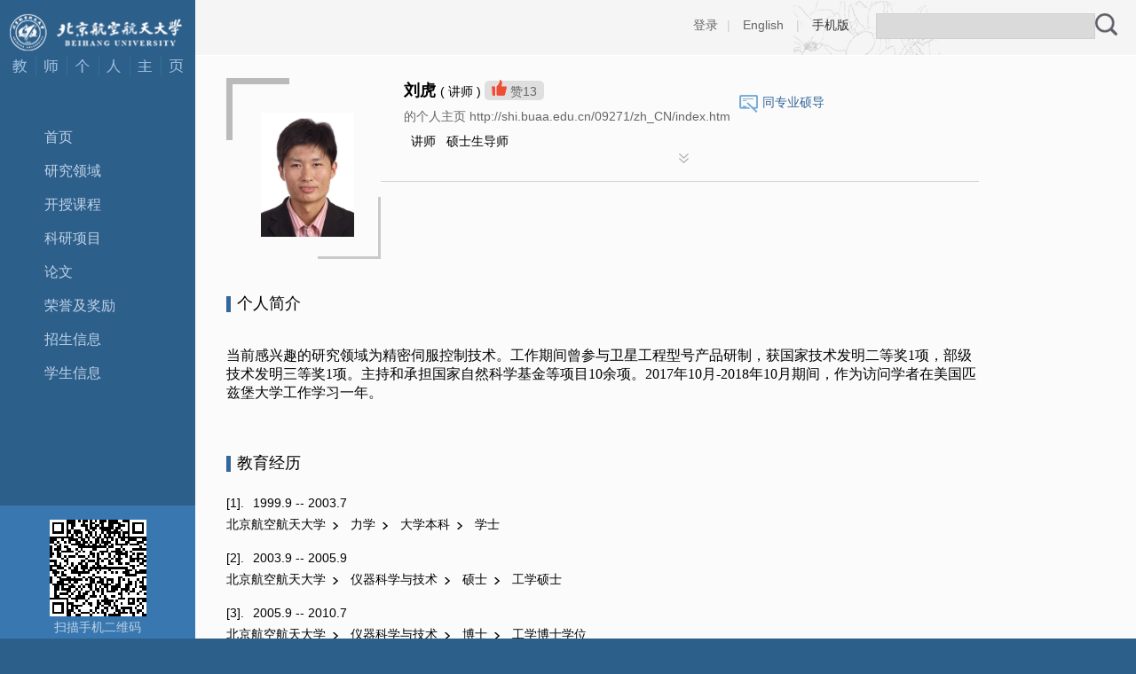

--- FILE ---
content_type: text/html
request_url: https://shi.buaa.edu.cn/09271/zh_CN/index.htm
body_size: 4943
content:
<!DOCTYPE html PUBLIC "-//W3C//DTD XHTML 1.0 Transitional//EN" "http://www.w3.org/TR/xhtml1/DTD/xhtml1-transitional.dtd">
<html>
<head><meta name="renderer" content="webkit"><meta http-equiv="X-UA-COMPATIBLE" content="IE=edge,chrome=1"/>
<title>北京航空航天大学主页平台系统 刘虎--中文主页--首页</title><META Name="keywords" Content="精仪仪器及机械，伺服控制刘虎,Hu Liu" />
<META Name="description" Content="刘虎,09271,北京航空航天大学主页平台系统精仪仪器及机械，伺服控制刘虎,Hu Liu" />
<META Name="format-detection" Content="telephone=no" />

<meta content="text/html; charset=UTF-8" http-equiv="Content-Type">
<link rel="stylesheet" type="text/css" href="/_ts/jszyzwmb01/style/sty.css">

<script type="text/javascript"> 
function showDiv(obj)
{
    $('#selshow').toggle();
    var ss = jQuery(obj).attr("ss");
    if(ss=="1")
    {
        jQuery("#change_img_k_1")[0].style.display="none";
        jQuery("#change_img_k_2")[0].style.display="";
        jQuery(obj).attr("ss","2");
    }else
    {
        jQuery("#change_img_k_1")[0].style.display="";
        jQuery("#change_img_k_2")[0].style.display="none";
        jQuery(obj).attr("ss","1");        
    }
}
</script>
<script language="javascript" src="/system/resource/js/jquery/jquery-latest.min.js"></script>
<script>
var _hmt = _hmt || [];
(function() {
  var hm = document.createElement("script");
  hm.src = "https://hm.baidu.com/hm.js?1a88819e81fa58adfcb7cb2475491760";
  var s = document.getElementsByTagName("script")[0]; 
  s.parentNode.insertBefore(hm, s);
})();
</script> 
<script type="text/javascript" src="/_ts/jszyzwmb01/js/ContentLoaderByTeacherHomepageTemplate.js"></script>
        
<!--Announced by Visual SiteBuilder 9-->
<link rel="stylesheet" type="text/css" href="/_ts/jszyzwmb01/_sitegray/_sitegray_d.css" />
<script language="javascript" src="/_ts/jszyzwmb01/_sitegray/_sitegray.js"></script>
<!-- CustomerNO:77656262657232307e7846575354574200010004465c -->
<link rel="stylesheet" type="text/css" href="/jszyzwmb01/index.vsb.css" />
<script type="text/javascript" src="/system/resource/js/vsbscreen.min.js" id="_vsbscreen" ></script>
<script type="text/javascript" src="/system/resource/js/counter.js"></script>
<script type="text/javascript">_jsq_(1001,'/index.jsp',-1,1854196624)</script>
</head>
<body > <div style='width:0px;height:0px;overflow: hidden;'><img src=""  /></div>







<style type="text/css">
/**
body{PADDING-RIGHT:0px;PADDING-LEFT:0px;FONT-SIZE:14px;PADDING-BOTTOM:0px;MARGIN:0px;PADDING-TOP:0px;FONT-FAMILY: "微软雅黑", "黑体","宋体",Verdana, Arial, Helvetica, sans-serif;line-height:24px;background-color: #2d5f8b;background-image: url(../images/bjtoo.gif);background-repeat: no-repeat;background-position: 0px bottom;}
*/

body{
    PADDING-RIGHT:0px;
    PADDING-LEFT:0px;
    FONT-SIZE:14px;
    PADDING-BOTTOM:0px;
    MARGIN:0px;
    PADDING-TOP:0px;
    FONT-FAMILY: "微软雅黑", "黑体","宋体",Verdana, Arial, Helvetica, sans-serif;
    line-height:24px;
            background-color: #2d5f8b;background-image: url(/_ts/jszyzwmb01/images/bjtoo.gif);background-repeat:no-repeat;background-position: 0px bottom;
        
}
</style>
<div class="LeftBox">




<script> var _tsites_com_view_mode_type_=8;</script>
<div class="Logo"><a href="http://shi.buaa.edu.cn" title="北京航空航天大学主页平台系统"><img src="/_resources/group1/M00/00/19/wKgAm2LD18aAQUAvAABRLmB7HrY333.png" width="198" height="53" /><img src="/_ts/jszyzwmb01/images/logo2.gif" width="198" height="23" /></a></div>
<div class="lanrenBox">
<div class="lanren">
    <ul class="nav1">
    <li class="li1">
     <a href="/09271/zh_CN/index/25564/list/index.htm">首页</a>
    </li>
    <li class="li1">
     <a href="/09271/zh_CN/yjgk/25565/list/index.htm">研究领域</a>
    </li>
    <li class="li1">
     <a href="/09271/zh_CN/skxx/25566/list/index.htm">开授课程</a>
    </li>
    <li class="li1">
     <a href="/09271/zh_CN/kyxm/25567/list/index.htm">科研项目</a>
    </li>
    <li class="li1">
     <a href="/09271/zh_CN/lwcg/25568/list/index.htm">论文</a>
    </li>
    <li class="li1">
     <a href="/09271/zh_CN/hjxx/25569/list/index.htm">荣誉及奖励</a>
    </li>
    <li class="li1">
     <a href="/09271/zh_CN/zsxx/25571/list/index.htm">招生信息</a>
    </li>
    <li class="li1">
     <a href="/09271/zh_CN/xsxx/25575/list/index.htm">学生信息</a>
    </li>
</ul>
  </div>
</div>
<div class="QRCodeBox">
<div class="QRCode">

<!-- 下面这个div是二维码容器,ID不能变-->
<div id="outputu3" style="padding-top:16px;"></div>
<!-- 下面是生成二维码调用的JS，不要动-->
<script src="/system/resource/qrcode/js/jquery.qrcode.js"></script>
<script src="/system/resource/qrcode/js/qrcode.js"></script>
<script>
var codeInfo = "" ==""? window.location.href:"";
jQuery(function(){
    jQuery('#outputu3').qrcode({
        text:codeInfo,
        render: !!document.createElement('canvas').getContext?"canvas":"table",//设置渲染方式  
        width: 109,     //设置宽度  
        height: 109,     //设置高度  
        correctLevel: 2,//纠错等级  
        background: "#000000",//背景颜色  
        foreground: "#ffffff",//前景颜色  
        logo:""//图像logo
    });
})
</script>
<p>扫描手机二维码</p></div><script language="javascript" src="/system/resource/tsites/tsitesclick.js"></script>
<div class="AccessStatistics">欢迎您的访问<br />您是第 <strong><span id="u4_click"></span></strong> 位访客</div><script  type='text/javascript'>jQuery(document).ready(function(){(new TsitesClickUtil()).getHomepageClickByType(document.getElementById('u4_click'),0,10,'homepage_total','2693','A92CEFA4DD9749C4A9D7FFB48FCA761D');})</script>

<script language="javascript" src="/system/resource/tsites/latestupdatetime.js"></script>
<div style="    text-align: center;
    color: #cecece;
    padding-top: 15px;">
<p>开通时间：<span id="u5_opentime_year"></span>.<span id="u5_opentime_month"></span>.<span id="u5_opentime_day"></span>
</p>
<p>最后更新时间：<span id="u5_latestupdatetime_year"></span>.<span id="u5_latestupdatetime_month"></span>.<span id="u5_latestupdatetime_day"></span>
</p>	
</div><script>(new TsitesLatestUpdate()).getHomepageLatestUpdateTime(document.getElementById('u5_latestupdatetime_year'),document.getElementById('u5_latestupdatetime_month'),document.getElementById('u5_latestupdatetime_day'),'216066','2693','A92CEFA4DD9749C4A9D7FFB48FCA761D',0,false,1854196624);</script>
<script>(new TsitesLatestUpdate()).getTeacherHomepageOpenTime(document.getElementById('u5_opentime_year'),document.getElementById('u5_opentime_month'),document.getElementById('u5_opentime_day'),'216066','2693','A92CEFA4DD9749C4A9D7FFB48FCA761D',0,false,1854196624);</script>

</div></div>
<div></div>
<div class="RightBox">
<div class="TopClass">
<div class="TopClassRight">
<div class="Lookup">


<script language="javascript" src="/system/resource/tsites/com/search/tsitesearch.js"></script><script language="javascript" src="/system/resource/js/base64.js"></script><form action="/09271/zh_CN/search/25564/search/result.htm" method="post" id="searchform145279" style="display:inline" onsubmit="return (new TsiteSearch()).checkSearch('searchform145279','keyWord_temp');">
    <input type="hidden" name="tsites_search_content" id="tsites_search_content" value='' /><input type="hidden" name="_tsites_search_current_language_" id="_tsites_search_current_language_" value='zh_CN' /><script>var current_language = "zh_CN";</script>
    <input type="text" name="keyWord_temp" id="keyWord_temp" value=""class="LookupInputBox" />
     
    <input type="image" src="/_ts/jszyzwmb01/images/Lookup01.gif" value="查询"  style="width:25px;height:25px;vertical-align:middle;" >


</form></div>
<div class="LookupLink">



<a href="http://10.212.24.165:8080/system/caslogin.jsp">登录</a>|
    <a href="http://shi.buaa.edu.cn/09271/en/index.htm">English</a>
|

<a href="javascript:void(0);" title="手机版" onclick="_vsb_multiscreen.setDevice('mobile')"style=" color:#333;">手机版</a>
</div></div></div>
<div class="ContentBox"><div class="SameProfession" >
<img src="/_ts/jszyzwmb01/images/Personal4.gif" width="21" height="20" /><a href="/09271/zh_CN/tzysd/25564/list/index.htm">同专业硕导</a>
</div>

<div class="PersonalIntroduction">

 <div class="PersonalPhoto"><img src="/_resources/group1/M00/00/1B/wKgAm2Lhez-AGq3iAADjBSGaKJM005.jpg" id="u_u10_2693pic" width="150" height="180"   style="margin-top:35px;" /></div><script language="javascript" src="/system/resource/tsites/imagescale.js"></script>
<script type="text/javascript"> 
 var u_u10_pic = new ImageScale("u_u10_",140,140,true,true);u_u10_pic.addimg("/_resources/group1/M00/00/1B/wKgAm2Lhez-AGq3iAADjBSGaKJM005.jpg","","刘虎","2693");
</script>

<div class="PersonalContent">
<ul>
<li></li>
<li><strong>


刘虎
<script> var _tsites_com_view_mode_type_=8;</script>
<script language="javascript" src="/system/resource/tsites/tsitesencrypt.js"></script></strong>



(
讲师
)
<script> var _tsites_com_view_mode_type_=8;</script>

<span class="Zambia"><img src="/_ts/jszyzwmb01/images/ZambiaToo.gif" id="_parise_imgobj_u13" width="17px" height="18px" style="cursor:pointer">赞<span id="_parise_obj_u13"></span><script language="javascript" src="/system/resource/tsites/TsitesPraiseUtil.js"></script>
<script> var _TsitesPraiseUtil_u13= new TsitesPraiseUtil();_TsitesPraiseUtil_u13.setParam({'nodeid':'_parise_obj_u13','iscanclickidobj':'iscanclick_parise_obj_u13','pdtype':'0','imageid':'_parise_imgobj_u13','apptype':'index','basenum':'0','uid':'2693','homepageid':4551,'limttype':'allpage','limithour':24,'contentid':0});</script>
</span>
<p>


的个人主页 http://shi.buaa.edu.cn/09271/zh_CN/index.htm<script> var _tsites_com_view_mode_type_=8;</script>
</p>

<p>
















</p>



<li>
    &nbsp;&nbsp;讲师
    &nbsp;&nbsp;硕士生导师
</li>


<script> var _tsites_com_view_mode_type_=8;</script>





</li></ul>
<div class="mom"></div></div></div>
<div class="PersonalIntroductionMore">
<div><a href="javascript:void(0)" onclick="showDiv(this)" ss="1"><img id="change_img_k_1" src="/_ts/jszyzwmb01/images/Personal6.gif"><img id="change_img_k_2" src="/_ts/jszyzwmb01/images/Personal7.gif" style="display:none"></a></div>
<div id="selshow" style="display: none">
<div class="PersonalContent">



<ul>
<li><span>教师英文名称：</span>Hu Liu</li>
<li><span>教师拼音名称：</span>09271</li>
<li><span>电子邮箱：</span><span _tsites_encrypt_field="_tsites_encrypt_field" id="_tsites_encryp_tsteacher_tsemail" style="display:none;">[base64]</span></li>
<li><span>所在单位：</span>仪器科学与光电工程学院</li>
<li><span>学历：</span>博士研究生</li>
<li><span>办公地点：</span>新主楼B604</li>
<li><span>性别：</span>男</li>
<li><span>联系方式：</span>82317396</li>
<li><span>学位：</span>博士</li>
<li><span>在职信息：</span>在职</li>
<li><span>毕业院校：</span>北京航空航天大学</li>


<li><span>学科：</span><br/>仪器科学与技术<br></li>





</ul><script> var _tsites_com_view_mode_type_=8;</script>

<div class="mom"></div>
</div>
</div>
</div>














<div class="CurrencyBox">
<div class="CurrencyBit">个人简介</div>
<div class="EducationExperience" id="tableBox">
<p>当前感兴趣的研究领域为精密伺服控制技术。工作期间曾参与卫星工程型号产品研制，获国家技术发明二等奖1项，部级技术发明三等奖1项。主持和承担国家自然科学基金等项目10余项。2017年10月-2018年10月期间，作为访问学者在美国匹兹堡大学工作学习一年。</p>
</div>
</div>

<div class="CurrencyBox">
  <div class="CurrencyBit">教育经历</div>
  <div class="EducationExperience">
    <ul>
      <li><span style="float:left;margin-right: 10px;">[1]. </span> 
        1999.9&nbsp;--
        2003.7
        <p> 
          北京航空航天大学
          <span class="lxxfenge" style="padding:0px;color:#fff;">&nbsp;&nbsp;&nbsp;&nbsp;</span>
          &nbsp力学
          <span class="lxxfenge" style="padding:0px;color:#fff;">&nbsp;&nbsp;&nbsp;&nbsp;</span>
          &nbsp大学本科
          <span class="lxxfenge" style="padding:0px;color:#fff;">&nbsp;&nbsp;&nbsp;&nbsp;</span>
          &nbsp学士  
 </p>
      </li>
      <li><span style="float:left;margin-right: 10px;">[2]. </span> 
        2003.9&nbsp;--
        2005.9
        <p> 
          北京航空航天大学
          <span class="lxxfenge" style="padding:0px;color:#fff;">&nbsp;&nbsp;&nbsp;&nbsp;</span>
          &nbsp仪器科学与技术
          <span class="lxxfenge" style="padding:0px;color:#fff;">&nbsp;&nbsp;&nbsp;&nbsp;</span>
          &nbsp硕士
          <span class="lxxfenge" style="padding:0px;color:#fff;">&nbsp;&nbsp;&nbsp;&nbsp;</span>
          &nbsp工学硕士  
 </p>
      </li>
      <li><span style="float:left;margin-right: 10px;">[3]. </span> 
        2005.9&nbsp;--
        2010.7
        <p> 
          北京航空航天大学
          <span class="lxxfenge" style="padding:0px;color:#fff;">&nbsp;&nbsp;&nbsp;&nbsp;</span>
          &nbsp仪器科学与技术
          <span class="lxxfenge" style="padding:0px;color:#fff;">&nbsp;&nbsp;&nbsp;&nbsp;</span>
          &nbsp博士
          <span class="lxxfenge" style="padding:0px;color:#fff;">&nbsp;&nbsp;&nbsp;&nbsp;</span>
          &nbsp工学博士学位  
 </p>
      </li>
    </ul>
  </div>
</div>

<div class="CurrencyBox">
<div class="CurrencyBit">工作经历</div>
<div class="EducationExperience">
        <ul>
          <li><span style="float:left;margin-right: 10px;">[1]. </span> 
2010.9&nbsp;--
至今
<p>
                北京航空航天大学
                    <span class="lxxfenge" style="padding:0px;color:#fff;">&nbsp;&nbsp;&nbsp;&nbsp;</span>
                仪器科学与光电工程学院
                    <span class="lxxfenge" style="padding:0px;color:#fff;">&nbsp;&nbsp;&nbsp;&nbsp;</span>
                在职
</p>
</li>

        </ul>
      </div>
</div>





<div class="CurrencyBox">
<div class="CurrencyBit">研究方向</div>
<div class="EducationExperience">
        <ul>
    
          <li>[1]<a href="/09271/zh_CN/yjfx/25564/content/4620.htm#yjfx"> 精密伺服控制技术</a></li>
    
        </ul>
</div>
</div>



<script type="text/javascript"> 
 var u_u26_pic = new ImageScale("u_u26_",150,180,true,true);
</script>

<div class="mom"></div></div>
<div class="mom"></div></div>


<div class="foot">版权所有 2014-2022 北京航空航天大学 &nbsp;京ICP备05004617-3 &nbsp;文保网安备案号1101080018<BR>地址：北京市海淀区学院路37号 &nbsp;邮编：100191 &nbsp;电话：82317114</div>
<script type="text/javascript">
            new ContentLoaderByTeacherHomepageTemplate('tableBox');
        </script>
</body></html>


--- FILE ---
content_type: text/html;charset=UTF-8
request_url: https://shi.buaa.edu.cn/system/resource/tsites/latestupdatetime.jsp
body_size: -118
content:
{"lastedtime":"","year":2024,"month":8,"day":2}

--- FILE ---
content_type: text/html;charset=UTF-8
request_url: https://shi.buaa.edu.cn/system/resource/tsites/latestupdatetime.jsp
body_size: -119
content:
{"opendate":"","year":2018,"month":6,"day":22}

--- FILE ---
content_type: text/html;charset=UTF-8
request_url: https://shi.buaa.edu.cn/system/resource/tsites/tsitesencrypt.jsp?id=_tsites_encryp_tsteacher_tsemail&content=5787f60157d8e6692571e815fa8770585e9b73ee07b8a944c9f0f62e8966a64c74e8d87749168c1733d56da503e5d98542dd7f5a5729752a745d7b75e63277fceb86c5aac7a9832bd947d2b49abfd8e311b145ebe88dd979a47e7465916d5e62baa5cb4861c474a8e0b631ae32af8146796dff864b52fd4f38c2940c234985f6&mode=8
body_size: -108
content:
{"content":"liuhu99@buaa.edu.cn"}

--- FILE ---
content_type: text/html;charset=UTF-8
request_url: https://shi.buaa.edu.cn/system/resource/tsites/praise.jsp
body_size: -152
content:
{"praise":13}

--- FILE ---
content_type: text/html;charset=UTF-8
request_url: https://shi.buaa.edu.cn/system/resource/tsites/click.jsp
body_size: -143
content:
{"click":"0000005009"}